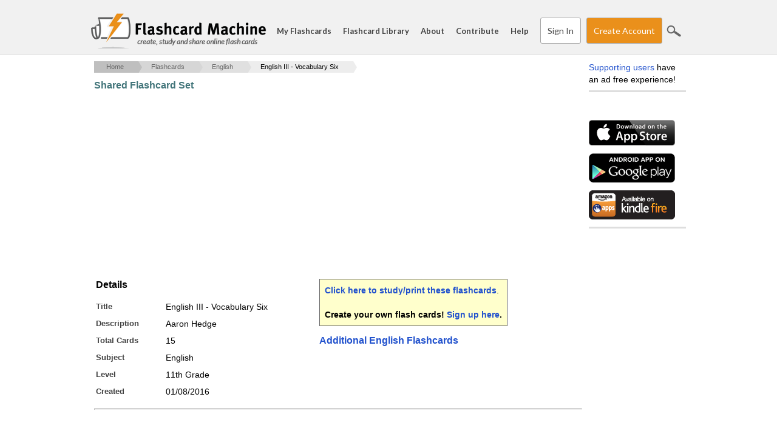

--- FILE ---
content_type: text/html; charset=utf-8
request_url: https://www.flashcardmachine.com/english-iiivocabularysix7.html
body_size: 29931
content:
<!DOCTYPE html PUBLIC "-//W3C//DTD XHTML 1.0 Strict//EN" "http://www.w3.org/TR/xhtml1/DTD/xhtml1-strict.dtd">
<html xmlns="http://www.w3.org/1999/xhtml" xml:lang="en">
<head>
<title>English III - Vocabulary Six Flashcards</title>
<meta http-equiv="x-ua-compatible" content="IE=Edge"/>
<meta http-equiv="content-type" content="text/html; charset=utf-8">
<meta name=keywords value="flashcards,study tools,study skill,study tip,flash card,muliplication flash card,math flash card,spanish flash card">
<meta name=description value="Create interactive flashcards for studying, entirely web based. You can share with your classmates, or teachers can make the flash cards for the entire class.">
<meta name="apple-itunes-app" content="app-id=368469794">

<script type="text/javascript" language="javascript" src="/js/jquery-1.7.1.min.js"></script>
<script type="text/javascript" src="/js/jquery-ui-1.11.4.custom.min.js?v=1"></script>
<script type="text/javascript" src="/js/fcm.js?v=14"></script>
<link href='https://fonts.googleapis.com/css?family=Lato:400,700,400italic' rel='stylesheet' type='text/css'>
<link rel="stylesheet" type="text/css" href="/css/jquery-ui-theme-1.11.4/jquery-ui.min.css?v=1" />
<link rel="stylesheet" type="text/css" href="/css/jquery-ui-theme-1.11.4/jquery-ui.structure.min.css?v=1" />
<link rel="stylesheet" type="text/css" href="/css/jquery-ui-theme-1.11.4/jquery-ui.theme.min.css?v=1" />
<link rel="stylesheet" type="text/css" href="/css/fcm.css?v=35" />

<link rel="stylesheet" type="text/css" href="/css/print.css?v=1" media="print" />
<!--[if lt IE 9]>
<link rel="stylesheet" type="text/css" href="/css/fcm-ie8.css?v=2" />
<![endif]-->
<link rel="shortcut icon" href="/favicon.ico" type="image/x-icon" /> 


  <link rel="stylesheet" type="text/css" href="/css/fcm-responsive.css?v=6" />

  <meta name="viewport" content="width=device-width, initial-scale=1, maximum-scale=1">

<!-- Google tag (gtag.js) -->
<script async src="https://www.googletagmanager.com/gtag/js?id=G-HW28L3WECQ"></script>
<script>
  window.dataLayer = window.dataLayer || [];
  function gtag(){dataLayer.push(arguments);}
  gtag('js', new Date());

  gtag('config', 'G-HW28L3WECQ');
</script>

<script type="text/javascript">
  var _gaq = _gaq || [];
  _gaq.push(['_setAccount', 'UA-172989-10']);
  _gaq.push(['_setDomainName', '.flashcardmachine.com']);
  _gaq.push(['_trackPageview']);
  (function() {
    var ga = document.createElement('script'); ga.type = 'text/javascript'; ga.async = true;
    ga.src = ('https:' == document.location.protocol ? 'https://ssl' : 'http://www') + '.google-analytics.com/ga.js';
    var s = document.getElementsByTagName('script')[0]; s.parentNode.insertBefore(ga, s);
  })();
</script></head>
<body>

<div id="fb-root"></div>
<script>
window.fbAsyncInit = function() {
  FB.Event.subscribe('edge.create', function(targetUrl) {
  _gaq.push(['_trackSocial', 'facebook', 'like', targetUrl]);
  }); 
};
(function(d, s, id) {
  var js, fjs = d.getElementsByTagName(s)[0];
  if (d.getElementById(id)) return;
  js = d.createElement(s); js.id = id;
  js.src = "//connect.facebook.net/en_US/all.js#xfbml=1";
  fjs.parentNode.insertBefore(js, fjs);
}(document, 'script', 'facebook-jssdk'));</script>
<div id="wrapper1">
<div id="header">
  <div class="container">
    <div class="row">
      <div class="span12">
        <h1 class="logo"><a href="/"><span id="title">Flashcard Machine - </span><span id="slogan">create, study and share online flash cards</span></a></h1>
        <div id="mobileMenuBtn">

          &#8213;<br />

          &#8213;<br />

          &#8213;<br />

        </div>

        <ul class="menu">
          <li><a href="/my-flashcards/">My Flashcards</a></li>
          <li><a href="/flashcards/">Flashcard Library</a></li>
          <li><a href="/about/">About</a></li>
          <li><a href="/contribute/">Contribute</a></li>
          <li id="searchLinkMobile"><a href="/search/">Search</a></li>

          <li><a href="/help/">Help</a></li>

              <li><a href="/my-flashcards/" class="button">Sign In</a></li>

              <li><a href="/register/" class="button buttonaction" id="btnHeaderRegister">Create Account</a></li>

          <li class="last_child"><a href="#" class="icon-search" id="btnSearchSite">Search</a></li>
        </ul>
      </div>
    </div>
  </div>
</div><div class="container" id="main_container">
  <div class="row">
    <div class="span12">
      <div id="middle">
        <div id="content">
 
    <div id="content-top"><ul id="breadcrumbs"><li><a href="/">Home</a> <span class="breadcrumb_carrot">>></span></li><li><a href="flashcards.html">Flashcards</a> <span class="breadcrumb_carrot">>></span></li><li><a href="english.html">English</a> <span class="breadcrumb_carrot">>></span></li><li><a href="#" class="active">English III - Vocabulary Six</a></li></ul></div>
    <div id="content-middle">
    
          <div id="staticPageContent">
            <h1>Shared Flashcard Set</h1><div class="pubStaticAdTop">
  <script async src="//pagead2.googlesyndication.com/pagead/js/adsbygoogle.js"></script>
<!-- FCM Static Pages Horiz. 728 (Responsive) -->
<ins class="adsbygoogle"
     style="display:block"
     data-ad-client="ca-pub-7944584375572736"
     data-ad-slot="1021145447"
     data-ad-format="auto"></ins>
<script>
(adsbygoogle = window.adsbygoogle || []).push({});
</script></div><table border=0 style="margin-top:12px;">
          <tr valign="top"><td width="350">
          <h2>Details</h2>
          <div class="form_item"><label style="width:115px;">Title</label> <div class="field" style="margin-left:115px;">English III - Vocabulary Six</div></div>
          <div class="form_item"><label style="width:115px;">Description</label> <div class="field" style="margin-left:115px;">Aaron Hedge</div></div>
          <div class="form_item"><label style="width:115px;">Total Cards</label> <div class="field" style="margin-left:115px;">15</div></div>
          <div class="form_item"><label style="width:115px;">Subject</label> <div class="field" style="margin-left:115px;">English</div></div>
          <div class="form_item"><label style="width:115px;">Level</label> <div class="field" style="margin-left:115px;">11th Grade</div></div>
          <div class="form_item"><label style="width:115px;">Created</label> <div class="field" style="margin-left:115px;">01/08/2016</div></div>
          </td>
          <td width="10" nowrap"></td>
          <td>
          
          <div class="pubSetRedir">
          <strong><a href="/flashcards/?topic_id=3370237">Click here to study/print these flashcards</a></strong>.
          <br /><br />
          <b>Create your own flash cards! <a href="/register/">Sign up here</a>.
          </div>
          
          <h2><a href="english.html">Additional English Flashcards</a></h2>
      
          </td>
          
          </tr>
          </table><div id="chAd">
            <script type="text/javascript">var topicId=3370237;</script>
            <script type="text/javascript" src="/js/ch.js?v=3"></script>
            </div>
          <p>&nbsp;</p>
          <hr />
          <p>&nbsp;</p>
          <h2 id="cards">Cards <a href="/flashcards/?topic_id=3370237" id="set_details_link" style="font-size: 12px; display: none; margin-left: 20px; font-weight: normal;">Return to Set Details</a></h2>
          <script>
            // check for hash of cards and display link if present
            var type = window.location.hash.substr(1);
            if (type == 'cards') {
              document.getElementById("set_details_link").style.display="inline";
            }
          </script><table cellpadding="2" cellspacing="1" bgcolor="#cccccc"><tr valign="top">
        
        <td width="354" background="http://media.flashcardmachine.com/images/preview_card_back.gif">
        <span style="font-size:11px;font-weight:bold;">Term</span><br />
        <table border="0" cellpadding="4" cellspacing="0" width="350" height="200">
        <tr valign="middle"><td align="center"><b><p><strong>Anathema</strong></p>
<p>(noun)</p>
<p> </p>
<p>[image]</p>
<p> </p>
<p> </p></b></td></tr>
        </table></td>
        
        <td width="354" background="http://media.flashcardmachine.com/images/preview_card_back.gif">
        <span style="font-size:11px;font-weight:bold;">Definition</span><br />
        <table border="0" cellpadding="4" cellspacing="0" width="350" height="200">
        <tr valign="middle"><td align="center"><b><p style="text-align: left;">Someone or something that is intensely disliked, cursed , or shunned.</p>
<p> </p>
<p> </p>
<p> </p>
<p style="text-align: left;">The teacher is highly anathema.</p></b></td></tr>
        </table></td>
        
        </tr>
        <tr><td height="10" colspan="2" bgcolor="#f0f0f0"></td></tr>
<tr valign="top">
        
        <td width="354" background="http://media.flashcardmachine.com/images/preview_card_back.gif">
        <span style="font-size:11px;font-weight:bold;">Term</span><br />
        <table border="0" cellpadding="4" cellspacing="0" width="350" height="200">
        <tr valign="middle"><td align="center"><b><p>Assuage</p>
<p>(verb)</p>
<p>[image]</p></b></td></tr>
        </table></td>
        
        <td width="354" background="http://media.flashcardmachine.com/images/preview_card_back.gif">
        <span style="font-size:11px;font-weight:bold;">Definition</span><br />
        <table border="0" cellpadding="4" cellspacing="0" width="350" height="200">
        <tr valign="middle"><td align="center"><b><p style="text-align: left;">To satisfy.</p>
<p style="text-align: left;"> </p>
<p style="text-align: left;"> </p>
<p style="text-align: left;">The owner was satisfied with the contractor's work.</p></b></td></tr>
        </table></td>
        
        </tr>
        <tr><td height="10" colspan="2" bgcolor="#f0f0f0"></td></tr>
<tr valign="top">
        
        <td width="354" background="http://media.flashcardmachine.com/images/preview_card_back.gif">
        <span style="font-size:11px;font-weight:bold;">Term</span><br />
        <table border="0" cellpadding="4" cellspacing="0" width="350" height="200">
        <tr valign="middle"><td align="center"><b><p>Avuncular</p>
<p>(adjective)</p>
<p>[image]</p></b></td></tr>
        </table></td>
        
        <td width="354" background="http://media.flashcardmachine.com/images/preview_card_back.gif">
        <span style="font-size:11px;font-weight:bold;">Definition</span><br />
        <table border="0" cellpadding="4" cellspacing="0" width="350" height="200">
        <tr valign="middle"><td align="center"><b><p style="text-align: left;">Like a benevolent uncle, familiar, and indulgent.</p>
<p style="text-align: left;"> </p>
<p style="text-align: left;"> </p>
<p style="text-align: left;">The person looked very avuncular.</p></b></td></tr>
        </table></td>
        
        </tr>
        <tr><td height="10" colspan="2" bgcolor="#f0f0f0"></td></tr>
<tr valign="top">
        
        <td width="354" background="http://media.flashcardmachine.com/images/preview_card_back.gif">
        <span style="font-size:11px;font-weight:bold;">Term</span><br />
        <table border="0" cellpadding="4" cellspacing="0" width="350" height="200">
        <tr valign="middle"><td align="center"><b><p>Convivial</p>
<p>(adjective)</p>
<p>[image]</p></b></td></tr>
        </table></td>
        
        <td width="354" background="http://media.flashcardmachine.com/images/preview_card_back.gif">
        <span style="font-size:11px;font-weight:bold;">Definition</span><br />
        <table border="0" cellpadding="4" cellspacing="0" width="350" height="200">
        <tr valign="middle"><td align="center"><b><p style="text-align: left;">Sociable , concerned with good company and festivites.</p>
<p style="text-align: left;"> </p>
<p style="text-align: left;"> </p>
<p style="text-align: left;">The group was very convivial.</p></b></td></tr>
        </table></td>
        
        </tr>
        <tr><td height="10" colspan="2" bgcolor="#f0f0f0"></td></tr>
<tr valign="top">
        
        <td width="354" background="http://media.flashcardmachine.com/images/preview_card_back.gif">
        <span style="font-size:11px;font-weight:bold;">Term</span><br />
        <table border="0" cellpadding="4" cellspacing="0" width="350" height="200">
        <tr valign="middle"><td align="center"><b><p>Eclectric</p>
<p>(adjective)</p>
<p>[image]</p></b></td></tr>
        </table></td>
        
        <td width="354" background="http://media.flashcardmachine.com/images/preview_card_back.gif">
        <span style="font-size:11px;font-weight:bold;">Definition</span><br />
        <table border="0" cellpadding="4" cellspacing="0" width="350" height="200">
        <tr valign="middle"><td align="center"><b><p style="text-align: left;">Combining elemetns from a variety of sources.</p>
<p style="text-align: left;"> </p>
<p style="text-align: left;"> </p>
<p style="text-align: left;">The scientist is eclectricing the chemicals.</p></b></td></tr>
        </table></td>
        
        </tr>
        <tr><td height="10" colspan="2" bgcolor="#f0f0f0"></td></tr>
<tr valign="top">
        
        <td width="354" background="http://media.flashcardmachine.com/images/preview_card_back.gif">
        <span style="font-size:11px;font-weight:bold;">Term</span><br />
        <table border="0" cellpadding="4" cellspacing="0" width="350" height="200">
        <tr valign="middle"><td align="center"><b><p>Epigram</p>
<p>(noun)</p>
<p>[image]</p></b></td></tr>
        </table></td>
        
        <td width="354" background="http://media.flashcardmachine.com/images/preview_card_back.gif">
        <span style="font-size:11px;font-weight:bold;">Definition</span><br />
        <table border="0" cellpadding="4" cellspacing="0" width="350" height="200">
        <tr valign="middle"><td align="center"><b><p style="text-align: left;">A short, witty poem or saying.</p></b></td></tr>
        </table></td>
        
        </tr>
        <tr><td height="10" colspan="2" bgcolor="#f0f0f0"></td></tr>
<tr valign="top">
        
        <td width="354" background="http://media.flashcardmachine.com/images/preview_card_back.gif">
        <span style="font-size:11px;font-weight:bold;">Term</span><br />
        <table border="0" cellpadding="4" cellspacing="0" width="350" height="200">
        <tr valign="middle"><td align="center"><b><p>Expound</p>
<p>(verb)</p>
<p>[image]</p></b></td></tr>
        </table></td>
        
        <td width="354" background="http://media.flashcardmachine.com/images/preview_card_back.gif">
        <span style="font-size:11px;font-weight:bold;">Definition</span><br />
        <table border="0" cellpadding="4" cellspacing="0" width="350" height="200">
        <tr valign="middle"><td align="center"><b><p style="text-align: left;">To explain in detail;to set forth.</p></b></td></tr>
        </table></td>
        
        </tr>
        <tr><td height="10" colspan="2" bgcolor="#f0f0f0"></td></tr>
<tr valign="top">
        
        <td width="354" background="http://media.flashcardmachine.com/images/preview_card_back.gif">
        <span style="font-size:11px;font-weight:bold;">Term</span><br />
        <table border="0" cellpadding="4" cellspacing="0" width="350" height="200">
        <tr valign="middle"><td align="center"><b><p>Intrinsic</p>
<p>(adjective)</p>
<p>[image]</p></b></td></tr>
        </table></td>
        
        <td width="354" background="http://media.flashcardmachine.com/images/preview_card_back.gif">
        <span style="font-size:11px;font-weight:bold;">Definition</span><br />
        <table border="0" cellpadding="4" cellspacing="0" width="350" height="200">
        <tr valign="middle"><td align="center"><b><p style="text-align: left;">Relating to the essential nature of something;real or actual.</p></b></td></tr>
        </table></td>
        
        </tr>
        <tr><td height="10" colspan="2" bgcolor="#f0f0f0"></td></tr>
<tr valign="top">
        
        <td width="354" background="http://media.flashcardmachine.com/images/preview_card_back.gif">
        <span style="font-size:11px;font-weight:bold;">Term</span><br />
        <table border="0" cellpadding="4" cellspacing="0" width="350" height="200">
        <tr valign="middle"><td align="center"><b><p>Inveterate</p>
<p>(adjective)</p>
<p>[image]</p></b></td></tr>
        </table></td>
        
        <td width="354" background="http://media.flashcardmachine.com/images/preview_card_back.gif">
        <span style="font-size:11px;font-weight:bold;">Definition</span><br />
        <table border="0" cellpadding="4" cellspacing="0" width="350" height="200">
        <tr valign="middle"><td align="center"><b><p style="text-align: left;">Habitual or deeply rooted;persistant.</p></b></td></tr>
        </table></td>
        
        </tr>
        <tr><td height="10" colspan="2" bgcolor="#f0f0f0"></td></tr>
<tr valign="top">
        
        <td width="354" background="http://media.flashcardmachine.com/images/preview_card_back.gif">
        <span style="font-size:11px;font-weight:bold;">Term</span><br />
        <table border="0" cellpadding="4" cellspacing="0" width="350" height="200">
        <tr valign="middle"><td align="center"><b><p>Mogul</p>
<p>(noun)</p>
<p>[image]</p></b></td></tr>
        </table></td>
        
        <td width="354" background="http://media.flashcardmachine.com/images/preview_card_back.gif">
        <span style="font-size:11px;font-weight:bold;">Definition</span><br />
        <table border="0" cellpadding="4" cellspacing="0" width="350" height="200">
        <tr valign="middle"><td align="center"><b><p style="text-align: left;">A very powerful or wealthy person; a magnate.</p></b></td></tr>
        </table></td>
        
        </tr>
        <tr><td height="10" colspan="2" bgcolor="#f0f0f0"></td></tr>
<tr valign="top">
        
        <td width="354" background="http://media.flashcardmachine.com/images/preview_card_back.gif">
        <span style="font-size:11px;font-weight:bold;">Term</span><br />
        <table border="0" cellpadding="4" cellspacing="0" width="350" height="200">
        <tr valign="middle"><td align="center"><b><p>Munificent</p>
<p>(adjective)</p>
<p>[image]</p></b></td></tr>
        </table></td>
        
        <td width="354" background="http://media.flashcardmachine.com/images/preview_card_back.gif">
        <span style="font-size:11px;font-weight:bold;">Definition</span><br />
        <table border="0" cellpadding="4" cellspacing="0" width="350" height="200">
        <tr valign="middle"><td align="center"><b><p style="text-align: left;">Extremely generous;liberal in giving.</p></b></td></tr>
        </table></td>
        
        </tr>
        <tr><td height="10" colspan="2" bgcolor="#f0f0f0"></td></tr>
<tr valign="top">
        
        <td width="354" background="http://media.flashcardmachine.com/images/preview_card_back.gif">
        <span style="font-size:11px;font-weight:bold;">Term</span><br />
        <table border="0" cellpadding="4" cellspacing="0" width="350" height="200">
        <tr valign="middle"><td align="center"><b><p style="padding-left: 30px;">Nascent</p>
<p style="padding-left: 30px;">(adjective)</p>
<p style="padding-left: 30px;">[image]</p></b></td></tr>
        </table></td>
        
        <td width="354" background="http://media.flashcardmachine.com/images/preview_card_back.gif">
        <span style="font-size:11px;font-weight:bold;">Definition</span><br />
        <table border="0" cellpadding="4" cellspacing="0" width="350" height="200">
        <tr valign="middle"><td align="center"><b><p style="text-align: left;">Begining to exist;emerging.</p></b></td></tr>
        </table></td>
        
        </tr>
        <tr><td height="10" colspan="2" bgcolor="#f0f0f0"></td></tr>
<tr valign="top">
        
        <td width="354" background="http://media.flashcardmachine.com/images/preview_card_back.gif">
        <span style="font-size:11px;font-weight:bold;">Term</span><br />
        <table border="0" cellpadding="4" cellspacing="0" width="350" height="200">
        <tr valign="middle"><td align="center"><b><p>Perspicacious</p>
<p>(adjective)</p>
<p>[image]</p></b></td></tr>
        </table></td>
        
        <td width="354" background="http://media.flashcardmachine.com/images/preview_card_back.gif">
        <span style="font-size:11px;font-weight:bold;">Definition</span><br />
        <table border="0" cellpadding="4" cellspacing="0" width="350" height="200">
        <tr valign="middle"><td align="center"><b><p style="text-align: left;">Clear sighted,shrewed.</p>
<p style="text-align: left;"> </p></b></td></tr>
        </table></td>
        
        </tr>
        <tr><td height="10" colspan="2" bgcolor="#f0f0f0"></td></tr>
<tr valign="top">
        
        <td width="354" background="http://media.flashcardmachine.com/images/preview_card_back.gif">
        <span style="font-size:11px;font-weight:bold;">Term</span><br />
        <table border="0" cellpadding="4" cellspacing="0" width="350" height="200">
        <tr valign="middle"><td align="center"><b><p>Philistine</p>
<p>(noun)</p>
<p>[image]</p></b></td></tr>
        </table></td>
        
        <td width="354" background="http://media.flashcardmachine.com/images/preview_card_back.gif">
        <span style="font-size:11px;font-weight:bold;">Definition</span><br />
        <table border="0" cellpadding="4" cellspacing="0" width="350" height="200">
        <tr valign="middle"><td align="center"><b><p style="text-align: left;">One who is indifferent to or disdainful of intellectual values.</p></b></td></tr>
        </table></td>
        
        </tr>
        <tr><td height="10" colspan="2" bgcolor="#f0f0f0"></td></tr>
<tr valign="top">
        
        <td width="354" background="http://media.flashcardmachine.com/images/preview_card_back.gif">
        <span style="font-size:11px;font-weight:bold;">Term</span><br />
        <table border="0" cellpadding="4" cellspacing="0" width="350" height="200">
        <tr valign="middle"><td align="center"><b><p>Propitious</p>
<p>(adjective)</p>
<p>[image]</p></b></td></tr>
        </table></td>
        
        <td width="354" background="http://media.flashcardmachine.com/images/preview_card_back.gif">
        <span style="font-size:11px;font-weight:bold;">Definition</span><br />
        <table border="0" cellpadding="4" cellspacing="0" width="350" height="200">
        <tr valign="middle"><td align="center"><b><p style="text-align: left;">Tending to favor or assist;encouraging.</p></b></td></tr>
        </table></td>
        
        </tr>
        <tr><td height="10" colspan="2" bgcolor="#f0f0f0"></td></tr>
</table>
</table>
      <div style="clear:both;"></div>  
    </div></div><!--content-middle-->  
        <div id="ads-bottom">  
          <script async src="//pagead2.googlesyndication.com/pagead/js/adsbygoogle.js"></script>

          <!-- FCM Bottom (Responsive) -->

          <ins class="adsbygoogle"

               style="display:block"

               data-ad-client="ca-pub-7944584375572736"

               data-ad-slot="2497878643"

               data-ad-format="auto"></ins>

          <script>

          (adsbygoogle = window.adsbygoogle || []).push({});

          </script>
        </div><!--ads-bottom-->
      </div><!--CONTENT-->
      <div id="ads-right">
        <div id="supporting-users">
          <a href="/contribute/">Supporting users</a> have an ad free experience!
        </div>
        <div id="facebook">
          <div class="fb-like" data-href="http://www.flashcardmachine.com" data-send="false" data-layout="button_count" data-width="144" data-show-faces="true"></div>  
        </div>
        
        <div id="appstore">
          <a href="http://itunes.apple.com/us/app/flashcard-machine/id368469794?mt=8" onclick="recordOutboundLink(this, 'Outbound Links', 'itunes.apple.com');return false;"><img src="https://media.flashcardmachine.com/img/app_store_badge.gif" width="142" height="42" border="0" /></a>
        </div>
        
        <div id="android-market">
          <a href="https://play.google.com/store/apps/details?id=com.flashcardmachine.app" onclick="recordOutboundLink(this, 'Outbound Links', 'play.google.com');return false;"><img src="https://media.flashcardmachine.com/img/google_play_badge.gif" width="142" height="50" border="0" /></a>
        </div>
        
        <div id="kindle-fire">
          <a href="http://www.amazon.com/gp/product/B00BE9M1UI/" onclick="recordOutboundLink(this, 'Outbound Links', 'www.amazon.com');return false;"><img src="https://media.flashcardmachine.com/img/kindle_fire_badge.gif" width="142" height="48" border="0" /></a>
        </div>
        
            
        <div class="ad-wrapper">
          <div style="width:160px;height:600px;">

          <script async src="//pagead2.googlesyndication.com/pagead/js/adsbygoogle.js"></script>

          <!-- FCM Right (Responsive) -->

          <ins class="adsbygoogle"

               style="display:block"

               data-ad-client="ca-pub-7944584375572736"

               data-ad-slot="3974611844"

               data-ad-format="auto"></ins>

          <script>

          (adsbygoogle = window.adsbygoogle || []).push({});

          </script>
          </div>          

          
        </div></div>
        </div><!--END CONTENT-MIDDLE-->
      </div><!--END SPAN-->
    </div><!--END ROW-->
    <div style="clear:both;"></div>
  </div><!--END CONTAINER-->
  <div class="push"></div>
</div><!--#END WRAPPER-->
  <div id="sitesearch">

    <div class="container">
      <div class="row">
        <div class="span3">&nbsp;</div>
        <div class="span6">
          <form action="https://www.flashcardmachine.com/search/" id="cse-search-box">
            <div>
              <input type="hidden" name="cx" value="partner-pub-7944584375572736:5443693849" />
              <input type="hidden" name="cof" value="FORID:10" />
              <input type="hidden" name="ie" value="UTF-8" />
              <input type="text" name="q"  placeholder="" />
              <input type="submit" name="sa" value="Search" class="icon-search"/>
            </div>
          </form>
          <script type="text/javascript" src="https://www.google.com/coop/cse/brand?form=cse-search-box&amp;lang=en"></script> 
        </div>
        <div class="span2">&nbsp;</div>
      </div>  
    </div>

    <div style="clear:both;"></div>

  </div>
  </div><!--#row-->
  <div id="footer">
  <div class="container">
    <div class="row">
      <div class="span2">
        <h4><a href="/my-flashcards/">My Flashcards</a></h4>
        <ul>
          <li><a href="/my-flashcards/">My Sets</a></li>
          <li><a href="/my-flashcards/collaborative.cgi">Collaborative Sets</a></li>
          <li><a href="/my-flashcards/study-sessions.cgi">Study Sessions</a></li>
          <li><a href="/my-flashcards/favorites.cgi">Favorites</a></li>
          <li><a href="/my-flashcards/pages.cgi">Flashcard Pages</a></li>
          <li><a href="/my-flashcards/manage-images.cgi">Images</a></li>
          <li><a href="/my-flashcards/manage-audio.cgi">Audio</a></li>
        </ul>
      </div>
      <div class="span2">
        <h4><a href="/flashcards/">Flashcard Library</a></h4>
        <h4 class="hideDesktop"><a href="/flashcards.html">Browse</a></h4>
        <ul>
          <li><a href="/flashcards/">Search</a></li>
          <li><a href="/flashcards.html">Browse</a></li>
        </ul>
      </div>
      <div class="span2">
        <h4><a href="/about/">About</a></h4>
        <ul>
          <li><a href="/about/">About FlashcardMachine</a></li>
          <li><a href="/contribute/">Contribute</a></li>
          <li><a href="/tell-friends/">Share</a></li>
          <li><a href="/help/support_request.cgi">Support Form</a></li>
          <li><a href="/about/privacy.cgi">Privacy Policy</a></li>
          <li><a href="/about/terms.cgi">Terms of Use</a></li>
        </ul>
      </div>
      <div class="span2">
        <h4><a href="/help/">Help</a></h4>
        <ul>
          <li><a href="/help/">FAQ</a></li>
          <li><a href="/help/guide.cgi">Getting Started</a></li>
            <li><a href="/register/">Signup</a></li>  
          <li><a href="/links/">Links</a></li>
        </ul>
      </div>
      <div class="span2">
        <h4><a href="http://itunes.apple.com/us/app/flashcard-machine/id368469794?mt=8">Mobile</a></h4>
        <ul>
          <li><a href="http://itunes.apple.com/us/app/flashcard-machine/id368469794?mt=8">Apple App Store</a></li>
          <li><a href="https://play.google.com/store/apps/details?id=com.flashcardmachine.app">Google Play</a></li>
          <li><a href="http://www.amazon.com/gp/product/B00BE9M1UI/">Amazon Apps</a></li> 
        </ul>
      </div>
      <div class="span2 last_child" id="footer_sharing"><p><a href="/register/" class="button buttonaction">Create Account</a></p>
        <p>
          <a href="https://www.facebook.com/sharer/sharer.php?u=https%3A%2F%2Fwww%2Eflashcardmachine%2Ecom&media=https%3A%2F%2Fwww%2Eflashcardmachine%2Ecom%2Fimages%2Flogo%2Epng"><span class="icon-sharing-facebook" title="Facebook" target="_blank"></span></a>
          <a href="https://www.pinterest.com/pin/create/button/?url=https%3A%2F%2Fwww%2Eflashcardmachine%2Ecom&description=FlashcardMachine.com%20Public%20Flashcards&media=https%3A%2F%2Fwww%2Eflashcardmachine%2Ecom%2Fimages%2Flogo%2Epng" data-pin-do="buttonPin" data-pin-config="above" target="_blank"><span class="icon-sharing-pinterest" title="Pinterest"></span></a>
        </p>
      </div>
    </div>  
    <div class="row" id="footer_copyright">
      <div class="span12">
        &copy; 2001 - 2026 Flash Card Machine, LLC
      </div>
    </div>
  </div>
  </div>
</body>
</html>

--- FILE ---
content_type: text/html; charset=utf-8
request_url: https://www.google.com/recaptcha/api2/aframe
body_size: 183
content:
<!DOCTYPE HTML><html><head><meta http-equiv="content-type" content="text/html; charset=UTF-8"></head><body><script nonce="beBXKju1sxR3nJZNcrdukg">/** Anti-fraud and anti-abuse applications only. See google.com/recaptcha */ try{var clients={'sodar':'https://pagead2.googlesyndication.com/pagead/sodar?'};window.addEventListener("message",function(a){try{if(a.source===window.parent){var b=JSON.parse(a.data);var c=clients[b['id']];if(c){var d=document.createElement('img');d.src=c+b['params']+'&rc='+(localStorage.getItem("rc::a")?sessionStorage.getItem("rc::b"):"");window.document.body.appendChild(d);sessionStorage.setItem("rc::e",parseInt(sessionStorage.getItem("rc::e")||0)+1);localStorage.setItem("rc::h",'1769023128678');}}}catch(b){}});window.parent.postMessage("_grecaptcha_ready", "*");}catch(b){}</script></body></html>